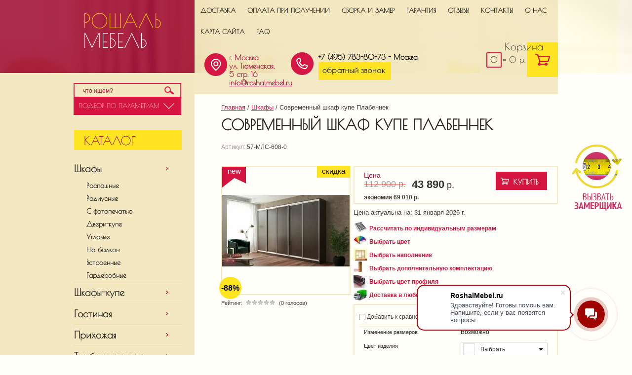

--- FILE ---
content_type: text/html; charset=utf-8
request_url: https://roshalmebel.ru/magazin/product/sovremennyj-shkaf-kupe-plabennek
body_size: 23531
content:

	<!doctype html>
<html lang="ru">
<head>
<link rel="icon" href="https://roshalmebel.ru/favicon.ico" type="image/x-icon" />
<link rel="shortcut icon" href="https://roshalmebel.ru/favicon.ico" type="image/x-icon" />	
<meta charset="utf-8">
<meta name="robots" content="all"/>
	<title>Современный шкаф купе Плабеннек по цене 43890 рублей, выгодно приобрести в интернет-магазине roshalmebel.ru</title>

	<meta name="description" content="Современный шкаф купе Плабеннек купить в интернет-магазине roshalmebel.ru с возможностью изготовить мебель по индивидуальным размерам. Дизайн, фото, размеры и отзывы смотрите на нашем мебельном сайте">
<meta name="keywords" content="Современный шкаф купе Плабеннек">
<meta name="SKYPE_TOOLBAR" content="SKYPE_TOOLBAR_PARSER_COMPATIBLE">
<link rel="stylesheet" href="/t/v432/images/css/styles.scss.css">
<link rel="stylesheet" href="/g/css/styles_articles_tpl.css">
<script src="/g/libs/jquery/1.10.2/jquery.min.js"></script>
<meta name="google-site-verification" content="_YbleKOT4cdOPHPXxRpWemrysPxSGu8JUdsJVZQk1tw" />
<meta name="yandex-verification" content="9c05fc0f22a13314" />

            <!-- 46b9544ffa2e5e73c3c971fe2ede35a5 -->
            <script src='/shared/s3/js/lang/ru.js'></script>
            <script src='/shared/s3/js/common.min.js'></script>
        <link rel='stylesheet' type='text/css' href='/shared/s3/css/calendar.css' /><link rel='stylesheet' type='text/css' href='/shared/highslide-4.1.13/highslide.min.css'/>
<script type='text/javascript' src='/shared/highslide-4.1.13/highslide-full.packed.js'></script>
<script type='text/javascript'>
hs.graphicsDir = '/shared/highslide-4.1.13/graphics/';
hs.outlineType = null;
hs.showCredits = false;
hs.lang={cssDirection:'ltr',loadingText:'Загрузка...',loadingTitle:'Кликните чтобы отменить',focusTitle:'Нажмите чтобы перенести вперёд',fullExpandTitle:'Увеличить',fullExpandText:'Полноэкранный',previousText:'Предыдущий',previousTitle:'Назад (стрелка влево)',nextText:'Далее',nextTitle:'Далее (стрелка вправо)',moveTitle:'Передвинуть',moveText:'Передвинуть',closeText:'Закрыть',closeTitle:'Закрыть (Esc)',resizeTitle:'Восстановить размер',playText:'Слайд-шоу',playTitle:'Слайд-шоу (пробел)',pauseText:'Пауза',pauseTitle:'Приостановить слайд-шоу (пробел)',number:'Изображение %1/%2',restoreTitle:'Нажмите чтобы посмотреть картинку, используйте мышь для перетаскивания. Используйте клавиши вперёд и назад'};</script>
<link rel="icon" href="/favicon.ico" type="image/x-icon">

<!--s3_require-->
<link rel="stylesheet" href="/g/basestyle/1.0.1/user/user.css" type="text/css"/>
<link rel="stylesheet" href="/g/basestyle/1.0.1/user/user.blue.css" type="text/css"/>
<script type="text/javascript" src="/g/basestyle/1.0.1/user/user.js" async></script>
<!--/s3_require-->

<!--s3_goal-->
<script src="/g/s3/goal/1.0.0/s3.goal.js"></script>
<script>new s3.Goal({map:{"1956302":{"goal_id":"1956302","object_id":"2889441","event":"submit","system":"analytics","label":"call_the_measurer","code":"anketa"},"1956702":{"goal_id":"1956702","object_id":"3993841","event":"submit","system":"analytics","label":"Calculation_for_individual_sizes","code":"anketa"},"1957302":{"goal_id":"1957302","object_id":"74817021","event":"submit","system":"analytics","label":"call_back","code":"anketa"}}, goals: [], ecommerce:[]});</script>
<!--/s3_goal-->

			
		
		
		
			<link rel="stylesheet" type="text/css" href="/g/shop2v2/default/css/theme.less.css">		
			<script type="text/javascript" src="/g/printme.js"></script>
		<script type="text/javascript" src="/g/shop2v2/default/js/tpl.js"></script>
		<script type="text/javascript" src="/g/shop2v2/default/js/baron.min.js"></script>
		
			<script type="text/javascript" src="/g/shop2v2/default/js/shop2.2.js"></script>
		
	<script type="text/javascript">shop2.init({"productRefs": {"1511306102":{"dlina":{"250":["1964035102"]},"vysota":{"190":["1964035102"]},"glubina":{"40":["1964035102"]},"konfiguracia":{"138488502":["1964035102"]},"fasad_625":{"1173478621":["1964035102"]},"kolicestvo_stvorok":{"21718641":["1964035102"]},"tip":{"1173477221":["1964035102"]},"izmenenie_razmerov_966":{"1174113021":["1964035102"]},"korpus_izdelia":{"138485502":["1964035102"]},"cvet_izdelia_266":{"138485702":["1964035102"]},"garantia":{"138488702":["1964035102"]},"izmenenie_razmerov_83":{"0c93c1b0ae97f3923052eae23ef85476":["1964035102"]},"komplektacia":{"f122010fd13885730f42e297fe1b2d91":["1964035102"]},"procee":{"baa957117f3cc1d796d2d5f655a483dc":["1964035102"]}}},"apiHash": {"getPromoProducts":"dd484026f507c9660457c40164274106","getSearchMatches":"3a9de47b50ed5375972065d5a3b98319","getFolderCustomFields":"90671f969ae5cb2fa725d81946fe9664","getProductListItem":"9c6af343bb81713f4f51cba22c32691b","cartAddItem":"55ac224392d0b35fd11330713c0f2418","cartRemoveItem":"96176bd810e45b7e480e1168d43a97fe","cartUpdate":"68eb3473f6007789c123e889a3ba963c","cartRemoveCoupon":"4d1b3f4a9b7d9a3c3cc19751e137b9ab","cartAddCoupon":"4905ba1886c824c7aa897ed4d9f9305f","deliveryCalc":"9095f3fc754d5e28689a486435631ec5","printOrder":"9cebf305b34a6f40543c38c28557ca33","cancelOrder":"51aad8b0f842487950a8a7c4429b8f49","cancelOrderNotify":"904b1b192f1c88ddb8666c65463b4eb6","repeatOrder":"ac9ef0abdc4ac6b6e054426bc6b81c8c","paymentMethods":"081a246e4bb4d02c711d54e1306d7309","compare":"d6567def1765bb6aa512ea0e71de002f"},"hash": null,"verId": 990033,"mode": "product","step": "","uri": "/magazin","IMAGES_DIR": "/d/","my": {"show_sections":true,"special_alias":"\u0441\u043a\u0438\u0434\u043a\u0430","new_alias":"new","card_image_width":"258","card_image_height":"258","recommend":"\u0426\u0432\u0435\u0442 \u043c\u0435\u0431\u0435\u043b\u0438","kit":"\u041e\u043f\u0446\u0438\u0438"},"shop2_cart_order_payments": 1,"cf_margin_price_enabled": 0,"maps_yandex_key":"","maps_google_key":""});shop2.facets.enabled = true;</script>
<style type="text/css">.product-item-thumb {width: 326px;}.product-item-thumb .product-image, .product-item-simple .product-image {height: 255px;width: 326px;}.product-item-thumb .product-amount .amount-title {width: 230px;}.product-item-thumb .product-price {width: 276px;}.shop2-product .product-side-l {width: 258px;}.shop2-product .product-image {height: 258px;width: 258px;}.shop2-product .product-thumbnails li {width: 76px;height: 76px;}</style>
<link rel="stylesheet" href="/t/v432/images/css/shop.scss.css">
<script src="/t/v432/images/js/main.js" charset="utf-8"></script>
<script type="text/javascript" src="/t/v432/images/scroll_up.js"></script>
<script type="text/javascript" src="/t/v432/images/link_top.js"></script>
<!--[if lt IE 10]> 
<script src="/g/libs/ie9-svg-gradient/0.0.1/ie9-svg-gradient.min.js"></script>
<script src="/g/libs/jquery-placeholder/2.0.7/jquery.placeholder.min.js"></script>
<script src="/g/libs/jquery-textshadow/0.0.1/jquery.textshadow.min.js"></script>
<script src="/g/s3/misc/ie/0.0.1/ie.js"></script>
<![endif]-->
<!--[if lt IE 9]>
<script src="/g/libs/html5shiv/html5.js"></script>
<![endif]-->

<script>
shop2.on('afterCartAddItem',function(){
	document.location="/magazin/cart";
})
</script>
<style>
	table.shop2-cart-table td.cart-product .cart-product-param {  color: #7c7c7c;  overflow: hidden;  height: 70px;}
	.shop2-product {margin-bottom: 0;}
	.menu-main-wrap .menu-main > li + li {
		border-top:1px dotted #ECD6A2;
	}
	table.shop2-product-options tr.odd {background: none;}
	table.shop2-product-params tr.even {background: none;}
</style>





<script>
shop2.filter.sort = function(name) {
	var re = new RegExp(this.escape('s[sort_by]') + '=([^&]*)'),
		params = this.str.match(re),
		desc = name + ' desc',
		asc = name + ' asc';

	params = (params && params.length > 1) ? params[1] : '';

	if (params.indexOf(desc) !== -1) {
		params = params.replace(desc, asc);
	} else if (params.indexOf(asc) !== -1) {
		params = params.replace(asc, desc);
	} else if (params !== '') {
		params += ',' + desc;
	} else {
		params = asc;
	}

	this.remove('s[sort_by]');
	this.add('s[sort_by]', params);
	return this;
};
</script>



<script type="text/javascript">    
    hs.captionId = 'the-caption';
    hs.outlineType = 'rounded-white';
    window.onload = function() {
    hs.preloadImages(5);
    }
</script>


<link href="/t/v432/images/site.addons.scss.css" rel="stylesheet" type="text/css" />
<link rel="stylesheet" href="/t/v432/images/css/style_addon.scss.css">
<link rel="stylesheet" href="/t/v432/images/site.addons.css">
<script type="text/javascript" src="/g/s3/xapi/xapi.bundle.js"></script>
<script src="/t/v432/images/matchheigh.js"></script>
<script src="/t/v432/images/site.addons.js"></script>
<link rel="stylesheet" href="/t/v432/images/site.faq.scss.css">


</head>
<body>
	
<div class="my-wr-ex">
<div class="my-wr inner">
<div class="site-wrapper">
	<div class="content-wrapper clear-self">
        <aside role="complementary" class="sidebar left">
        <div class="logo-wr"><a class="site-logo" href="https://roshalmebel.ru"  title="На главную страницу"><p>Рошаль<span>Мебель</span></p><span class="activity"></span></a></div>
        <div class="my-brown-wr">
        <div class="my-br-2">
            <div class="search-wr">
                <nav class="form-search">
                    <form action="/magazin/search" enctype="multipart/form-data">
                        <input type="text" name="search_text" onBlur="this.value=this.value==''?'что ищем?':this.value" onFocus="this.value=this.value=='что ищем?'?'':this.value;" value="что ищем?" />
                        <input type="submit" value="" />
                    <re-captcha data-captcha="recaptcha"
     data-name="captcha"
     data-sitekey="6LcYvrMcAAAAAKyGWWuW4bP1De41Cn7t3mIjHyNN"
     data-lang="ru"
     data-rsize="invisible"
     data-type="image"
     data-theme="light"></re-captcha></form>
                </nav>
                	
	
<div class="shop2-block search-form ">
	<div class="block-title">
		<strong>Подбор по параметрам</strong>
		<span>&nbsp;</span>
	</div>
	<div class="block-body">
		<form action="/magazin/search" enctype="multipart/form-data">
			<input type="hidden" name="sort_by" value=""/>
			
							<div class="row">
					<div class="row-title">Цена (р.):</div>
					<label><span>от</span>&nbsp;<input name="s[price][min]" type="text" size="5" class="small" value="" /></label>
					&nbsp;
					<label><span>до</span>&nbsp;<input name="s[price][max]" type="text" size="5" class="small" value="" /></label>
				</div>
			
							<div class="row">
					<label class="row-title" for="shop2-name">Название:</label>
					<input type="text" name="s[name]" size="20" id="shop2-name" value="" />
				</div>
			
							<div class="row">
					<label class="row-title" for="shop2-article">Артикул:</label>
					<input type="text" name="s[article]" id="shop2-article" value="" />
				</div>
			
							<div class="row">
					<label class="row-title" for="shop2-text">Текст:</label>
					<input type="text" name="search_text" size="20" id="shop2-text"  value="" />
				</div>
			
			
							<div class="row">
					<div class="row-title">Выберите категорию:</div>
					<select name="s[folder_id]" id="s[folder_id]">
						<option value="">Все</option>
																																		<option value="1155721621" >
									 Шкафы
								</option>
																												<option value="37349641" >
									&raquo; Распашные
								</option>
																												<option value="37345841" >
									&raquo; Радиусные
								</option>
																												<option value="37349241" >
									&raquo; С фотопечатью
								</option>
																												<option value="340857811" >
									&raquo; Двери-купе
								</option>
																												<option value="53238041" >
									&raquo; Угловые
								</option>
																												<option value="344364811" >
									&raquo; На балкон
								</option>
																												<option value="345446211" >
									&raquo; Встроенные
								</option>
																												<option value="345446011" >
									&raquo; Гардеробные
								</option>
																												<option value="1155726221" >
									 Шкафы-купе
								</option>
																												<option value="16506441" >
									&raquo; Радиусные
								</option>
																												<option value="19024841" >
									&raquo; С фотопечатью
								</option>
																												<option value="48698041" >
									&raquo; Двери
								</option>
																												<option value="1151040221" >
									 Гостиная
								</option>
																												<option value="37340041" >
									&raquo; Тумбы для ТВ
								</option>
																												<option value="37341241" >
									&raquo; Библиотеки и Стеллажи
								</option>
																												<option value="37344841" >
									&raquo; Шкафы в гостиную
								</option>
																												<option value="37341441" >
									&raquo; Комоды для гостиной
								</option>
																												<option value="37341641" >
									&raquo; Столы в гостиную
								</option>
																												<option value="37344241" >
									&raquo; Кофейные столики
								</option>
																												<option value="1151041021" >
									 Прихожая
								</option>
																												<option value="16794641" >
									&raquo; Обувницы
								</option>
																												<option value="37345041" >
									&raquo; Шкафы в прихожую
								</option>
																												<option value="1155631621" >
									 Тумбы и комоды
								</option>
																												<option value="16754841" >
									&raquo; Комоды
								</option>
																												<option value="16791041" >
									&raquo; Тумбы для обуви
								</option>
																												<option value="16791441" >
									&raquo; Подставки для ТВ
								</option>
																												<option value="35060041" >
									&raquo; Туалетные столики
								</option>
																												<option value="33142041" >
									 Спальня
								</option>
																												<option value="5971241" >
									&raquo; Кровати
								</option>
																												<option value="37340641" >
									&raquo;&raquo; Детские кровати
								</option>
																												<option value="61878411" >
									&raquo;&raquo; Мягкие
								</option>
																												<option value="71288211" >
									&raquo;&raquo; Из массива
								</option>
																												<option value="37343441" >
									&raquo; Шкафы в спальню
								</option>
																												<option value="46474611" >
									&raquo; Матрасы
								</option>
																												<option value="37343241" >
									&raquo; Комоды в спальню
								</option>
																												<option value="37342641" >
									&raquo; Макияжные столики
								</option>
																												<option value="1151040821" >
									 Детские
								</option>
																												<option value="6423041" >
									&raquo; Кровати детские
								</option>
																												<option value="37341841" >
									&raquo; Комоды в детскую
								</option>
																												<option value="37342041" >
									&raquo; Столы в детскую
								</option>
																												<option value="37342241" >
									&raquo; Шкафы в детскую
								</option>
																												<option value="5492641" >
									 Столы
								</option>
																												<option value="37343641" >
									&raquo; Письменные столы
								</option>
																												<option value="37343841" >
									&raquo; Компьютерные столы
								</option>
																												<option value="37344041" >
									&raquo; Журнальные столики
								</option>
																												<option value="1151041221" >
									 Книжные шкафы
								</option>
																												<option value="53423611" >
									 Диваны
								</option>
																												<option value="53594611" >
									&raquo; Угловые диваны
								</option>
																												<option value="276105307" >
									&raquo; Прямые диваны
								</option>
																												<option value="53595411" >
									&raquo; Детские диваны
								</option>
																												<option value="53595011" >
									&raquo; Еврокнижки
								</option>
																												<option value="53595611" >
									&raquo; Аккордеоны
								</option>
																												<option value="53595811" >
									&raquo; Клик-Кляк
								</option>
																												<option value="53596011" >
									&raquo; Книжки
								</option>
																												<option value="53596211" >
									&raquo; Пума
								</option>
																												<option value="53597011" >
									&raquo; Дельфин
								</option>
																												<option value="53595211" >
									&raquo; Выкатные
								</option>
																												<option value="53597211" >
									&raquo; Диваны софа/тахта/кушетка
								</option>
																												<option value="60875811" >
									&raquo; Кухонные уголки
								</option>
																												<option value="53594411" >
									 Кресла и пуфы
								</option>
																												<option value="55106611" >
									&raquo; Кресла
								</option>
																												<option value="55104611" >
									&raquo; Пуфы
								</option>
																												<option value="209152100" >
									 Кухни
								</option>
																												<option value="214387507" >
									 Мебель из дерева
								</option>
																												<option value="214387707" >
									&raquo; Шкафы из массива
								</option>
																												<option value="214387907" >
									&raquo; Прихожие из массива
								</option>
																												<option value="214388107" >
									&raquo; Комоды из массива
								</option>
																												<option value="170422908" >
									&raquo; Столы из массива
								</option>
																												<option value="170423108" >
									&raquo; Мебель для сада и дачи
								</option>
																												<option value="214388507" >
									&raquo; Стенки из массива
								</option>
																												<option value="214388707" >
									&raquo; Кровати из массива
								</option>
																												<option value="170422508" >
									&raquo;&raquo; Детские кровати из массива
								</option>
																												<option value="40681641" >
									 Дополнительно
								</option>
																												<option value="40681841" >
									&raquo; Цвет мебели
								</option>
																												<option value="40691441" >
									&raquo;&raquo; Цвет ЛДСП
								</option>
																												<option value="40691641" >
									&raquo;&raquo; Цвет МДФ
								</option>
																												<option value="40691841" >
									&raquo;&raquo; Цвет пленки Oracal
								</option>
																												<option value="40692841" >
									&raquo;&raquo; Цвет стекла Лакобель
								</option>
																												<option value="70594411" >
									&raquo;&raquo; Цвет Пластика
								</option>
																												<option value="40682241" >
									&raquo; Цвет профиля
								</option>
																												<option value="53543641" >
									&raquo;&raquo; Цвет профиля Альянс
								</option>
																												<option value="40682441" >
									&raquo; Наполнение внутри шкафа
								</option>
																												<option value="40682641" >
									&raquo; Комплектация
								</option>
																												<option value="40690241" >
									&raquo; Ткани для мягкой мебели
								</option>
																												<option value="103875611" >
									&raquo;&raquo; Типы тканей
								</option>
																												<option value="103871611" >
									&raquo;&raquo;&raquo; Шенилл
								</option>
																												<option value="103871811" >
									&raquo;&raquo;&raquo; Флок
								</option>
																												<option value="104724011" >
									&raquo;&raquo;&raquo;&raquo; Флок на велюре
								</option>
																												<option value="103872011" >
									&raquo;&raquo;&raquo; Велюр
								</option>
																												<option value="103874211" >
									&raquo;&raquo;&raquo;&raquo; Микровелюр
								</option>
																												<option value="103872211" >
									&raquo;&raquo;&raquo; Рогожка
								</option>
																												<option value="103872411" >
									&raquo;&raquo;&raquo; Жаккард
								</option>
																												<option value="103873811" >
									&raquo;&raquo;&raquo; Микрожаккард
								</option>
																												<option value="103873611" >
									&raquo;&raquo;&raquo; Терможаккард
								</option>
																												<option value="103872611" >
									&raquo;&raquo;&raquo; Скотчгард
								</option>
																												<option value="106408011" >
									&raquo;&raquo;&raquo; Габардин
								</option>
																												<option value="103875011" >
									&raquo;&raquo;&raquo; Бархат
								</option>
																												<option value="103875211" >
									&raquo;&raquo;&raquo; Микрофибра
								</option>
																												<option value="103874011" >
									&raquo;&raquo;&raquo; Микровельвет
								</option>
																												<option value="103873211" >
									&raquo;&raquo;&raquo; Искусственная замша
								</option>
																												<option value="103874611" >
									&raquo;&raquo;&raquo; Искусственная кожа
								</option>
																												<option value="104570611" >
									&raquo;&raquo;&raquo; NITTEX
								</option>
																												<option value="105374411" >
									&raquo;&raquo;&raquo; Lamitex
								</option>
																												<option value="106590811" >
									&raquo;&raquo;&raquo; Микротекс
								</option>
																												<option value="106592211" >
									&raquo;&raquo;&raquo; Canvas
								</option>
																												<option value="107738811" >
									&raquo;&raquo;&raquo; Sonitex
								</option>
																												<option value="103875811" >
									&raquo;&raquo; Категории тканей
								</option>
																												<option value="103876211" >
									&raquo;&raquo;&raquo; 1 категория
								</option>
																												<option value="103876811" >
									&raquo;&raquo;&raquo; 2 категория
								</option>
																												<option value="103877011" >
									&raquo;&raquo;&raquo; 3 категория
								</option>
																												<option value="103877411" >
									&raquo;&raquo;&raquo; 4 категория
								</option>
																												<option value="103877611" >
									&raquo;&raquo;&raquo; 5 категория
								</option>
																												<option value="103877811" >
									&raquo;&raquo;&raquo; 6 категория
								</option>
																												<option value="103878011" >
									&raquo;&raquo;&raquo; 7 категория
								</option>
																												<option value="103878211" >
									&raquo;&raquo;&raquo; 8 категория
								</option>
																												<option value="103878411" >
									&raquo;&raquo;&raquo; 9 категория
								</option>
																												<option value="103878611" >
									&raquo;&raquo;&raquo; 10 категория и выше
								</option>
																												<option value="103873411" >
									&raquo;&raquo; Принтованные ткани
								</option>
																												<option value="103880211" >
									&raquo;&raquo;&raquo; Цветы
								</option>
																												<option value="103880411" >
									&raquo;&raquo;&raquo; Города
								</option>
																												<option value="103880611" >
									&raquo;&raquo;&raquo; Детские
								</option>
																												<option value="104170211" >
									&raquo;&raquo;&raquo; Классика
								</option>
																												<option value="103880811" >
									&raquo;&raquo;&raquo; Разное
								</option>
																												<option value="40690841" >
									&raquo; Рисунки Пескоструй
								</option>
																		</select>
				</div>

				<div id="shop2_search_custom_fields"></div>
			
						<div id="shop2_search_global_fields">
				
			
			
												
					<div class="row">
												
																			
													<div class="row-title">Длина (см):</div>
							<label><span>от</span>&nbsp;<input placeholder="" name="s[dlina][min]" type="text" size="5" class="small shop2-input-float" value="" /></label>
							&nbsp;
							<label><span>до</span>&nbsp;<input placeholder="" name="s[dlina][max]" type="text" size="5" class="small shop2-input-float" value="" /></label>
											</div>

							

					
			
												
					<div class="row">
												
																			
													<div class="row-title">Высота (см):</div>
							<label><span>от</span>&nbsp;<input placeholder="" name="s[vysota][min]" type="text" size="5" class="small shop2-input-float" value="" /></label>
							&nbsp;
							<label><span>до</span>&nbsp;<input placeholder="" name="s[vysota][max]" type="text" size="5" class="small shop2-input-float" value="" /></label>
											</div>

							

					
			
												
					<div class="row">
												
																			
													<div class="row-title">Глубина (см):</div>
							<label><span>от</span>&nbsp;<input placeholder="" name="s[glubina][min]" type="text" size="5" class="small shop2-input-float" value="" /></label>
							&nbsp;
							<label><span>до</span>&nbsp;<input placeholder="" name="s[glubina][max]" type="text" size="5" class="small shop2-input-float" value="" /></label>
											</div>

							

					
			
												<div class="row">
						<div class="row-title">Конфигурация:</div>
						<select name="s[konfiguracia]">
							<option value="">Все</option>
															<option value="1174112221">Прямой</option>
															<option value="1174112421">Угловой</option>
															<option value="1174112621">Радиусный</option>
															<option value="38842841">Прямой</option>
															<option value="138488502">Прямая</option>
															<option value="261093507">Угловая</option>
													</select>
					</div>
							

					
			
												<div class="row">
						<div class="row-title">Тип кровати:</div>
						<select name="s[tip_izdelia_753]">
							<option value="">Все</option>
															<option value="678441">Одноярусная</option>
															<option value="30571011">Чердак</option>
															<option value="678641">Двухъярусная</option>
															<option value="166711508">из массива</option>
															<option value="166739508">из массива,детская</option>
															<option value="166741108">с мягким изголовьем</option>
													</select>
					</div>
							

					
			
												<div class="row">
						<div class="row-title">Фасад:</div>
						<select name="s[fasad_625]">
							<option value="">Все</option>
															<option value="1173478621">ЛДСП</option>
															<option value="8841841">МДФ</option>
															<option value="1174238821">Рамка МДФ</option>
															<option value="1173478221">С зеркалом</option>
															<option value="1174238621">Зеркало с пескоструйным рисунком</option>
															<option value="1173479021">Стекло</option>
															<option value="1174239021">Стекло матовое</option>
															<option value="9665241">Со стеклом Лакобель</option>
															<option value="1174239421">Стекло с фотопечатью</option>
															<option value="1174239621">Стекло с пленкой Oracal</option>
															<option value="22903041">Наборная планка МДФ</option>
															<option value="1173479621">Мебельная кожа</option>
															<option value="21687011">Фьюзинг</option>
															<option value="22312211">ДВП с пленкой ПВХ</option>
															<option value="131446302">Массив сосны</option>
															<option value="174563302">ЛДСП,МДФ</option>
															<option value="175969902">Массив</option>
															<option value="175970302">ЛДСП,Простое стекло</option>
															<option value="175970502">МДФ,Простое стекло</option>
															<option value="175973102">ЛДСП,Стекла лакобель</option>
															<option value="175974702">ЛДСП,уточнить</option>
															<option value="175975102">ЛДСП,Экокожа</option>
															<option value="175975302">уточнить</option>
															<option value="175975502">Фотопечать</option>
															<option value="175976502">ЛДСП,Пленка Oracal</option>
															<option value="175976702">Фотопечать,уточнить</option>
															<option value="175976902">ЛДСП,Пленка Oracal,уточнить</option>
															<option value="175977102">ЛДСП,Экокожа,уточнить</option>
															<option value="177339302">ЛДСП,МДФ,Простое стекло</option>
															<option value="14990706">МДФ в пленке ПВХ</option>
															<option value="14997706">Стекло,ЛДСП</option>
															<option value="15053706">ЛДСП,Зеркало</option>
															<option value="15053906">ЛДСП,Зеркало,Стекло с пленкой Оракал</option>
															<option value="15068106">ЛДСП,Фотопечать</option>
															<option value="15068306">ЛДСП,Зеркало,Фотопечать</option>
															<option value="199960107">Зеркало</option>
															<option value="199961107">ЛДСП,Стекло</option>
															<option value="199962707">Зеркало,Стекло</option>
															<option value="261171507">МДФ в пленке ПВХ,Зеркало</option>
															<option value="261172707">Зеркало,ЛДСП</option>
															<option value="42686908">Пленка ПВХ (МДФ)</option>
															<option value="42687308">Пленка ПВХ (МДФ),Стекло</option>
															<option value="42687508">Пленка ПВХ (МДФ),Зеркало</option>
															<option value="42698308">Стекло с Пленкой Oracal</option>
															<option value="42725508">Зеркало,Стекло с Пленкой Oracal</option>
															<option value="42726508">ЛДСП,Зеркало,Стекло</option>
															<option value="166713508">ЛДСП (гладкий фасад)</option>
															<option value="166718508">ЛДСП (гладкий фасад),Стекло</option>
															<option value="166720508">ЛДСП (гладкий фасад),Рамочный фасад (в рамке МДФ),Стекло</option>
															<option value="166720908">Рамочный фасад (в рамке МДФ),Стекло</option>
															<option value="166729708">ЛДСП (гладкий фасад),Рамочный фасад (в рамке МДФ)</option>
															<option value="166730308">Рамочный фасад (в рамке МДФ),Стекло,ЛДСП (гладкий фасад)</option>
															<option value="166765508">Стекло,Рамочный фасад (в рамке МДФ)</option>
															<option value="218572508">МДФ-рамка / ЛДСП / Стекло матовое</option>
															<option value="226929908">ПВХ пленка</option>
															<option value="227581508">ХДФ,МДФ,Массив</option>
															<option value="48988709">Рамочный фасад (в рамке МДФ)</option>
															<option value="48989109">Рамочный фасад (в рамке МДФ),Зеркало,Стекло</option>
															<option value="48989509">Рамочный фасад (в рамке МДФ),Стекло,Зеркало</option>
															<option value="48990109">МДФ,МДФ в пленке ПВХ,Стекло</option>
															<option value="48990509">МДФ в пленке ПВХ,Стекло,МДФ</option>
															<option value="49005509">Рамочный фасад (в рамке МДФ),МДФ</option>
															<option value="49018309">МДФ,ЛДСП</option>
															<option value="49040909">Зеркало,ЛДСП (гладкий фасад)</option>
															<option value="49044909">Зеркало,Стекло с пленкой Оракал,МДФ</option>
															<option value="49045909">Стекло с пленкой Оракал,ЛДСП (гладкий фасад)</option>
															<option value="49050309">МДФ,Экокожа</option>
															<option value="49061509">Рамочный фасад (в рамке МДФ),Зеркало</option>
															<option value="49061909">Рамочный фасад (в рамке МДФ),Стекло с пленкой Оракал</option>
															<option value="49063509">Зеркало,МДФ</option>
															<option value="49069509">МДФ,Зеркало</option>
															<option value="49071509">Зеркало,Фотопечать,ЛДСП (гладкий фасад)</option>
															<option value="847680313">ЛДСП;Зеркало</option>
															<option value="847680713">ЛДСП;Стекло</option>
													</select>
					</div>
							

																														</div>
						
			
							<div class="row">
					<div class="row-title">Новинка:</div>
					<select name="s[new]">
						<option value="">Все</option>
						<option value="1">да</option>
						<option value="0">нет</option>
					</select>
				</div>
			
							<div class="row">
					<div class="row-title">Спецпредложение:</div>
					<select name="s[special]">
						<option value="">Все</option>
						<option value="1">да</option>
						<option value="0">нет</option>
					</select>
				</div>
			
							<div class="row">
					<div class="row-title">Результатов на странице:</div>
					<select name="s[products_per_page]">
																										<option value="80">80</option>
																				<option value="65">65</option>
																				<option value="50">50</option>
																				<option value="35">35</option>
																				<option value="20">20</option>
																				<option value="5">5</option>
											</select>
				</div>
			
			<div class="clear-container"></div>
			<div class="row">
				<button type="submit" class="search-btn">Найти</button>
			</div>
		<re-captcha data-captcha="recaptcha"
     data-name="captcha"
     data-sitekey="6LcYvrMcAAAAAKyGWWuW4bP1De41Cn7t3mIjHyNN"
     data-lang="ru"
     data-rsize="invisible"
     data-type="image"
     data-theme="light"></re-captcha></form>
		<div class="clear-container"></div>
	</div>
</div><!-- Search Form -->            </div>
                                <nav class="menu-main-wrap">
                <div class="ml-title"></div>
                    <ul class="menu-main"><li class="haschild"><a href="/magazin/folder/shkafy" >Шкафы</a><ul class="level-2"><li><a href="/magazin/folder/raspashnyye-shkafy" >Распашные</a></li><li><a href="/magazin/folder/radiusnyye-shkafy-kupe-1" >Радиусные</a></li><li><a href="/magazin/folder/shkafy-kupe-s-fotopechatyu-1" >С фотопечатью</a></li><li><a href="/magazin/folder/dveri-kupe-1" >Двери-купе</a></li><li><a href="/magazin/folder/uglovyye-shkafy" >Угловые</a></li><li><a href="/magazin/folder/shkafy-na-balkon" >На балкон</a></li><li><a href="/magazin/folder/vstroennye-shkafy" >Встроенные</a></li><li><a href="/magazin/folder/garderobnye" >Гардеробные</a></li></ul></li><li><a href="/magazin/folder/shkafy-kupe" >Шкафы-купе</a></li><li><a href="/magazin/folder/gostinaya" >Гостиная</a></li><li><a href="/magazin/folder/prikhozhaya" >Прихожая</a></li><li><a href="/magazin/folder/tumby-i-komody" >Тумбы и комоды</a></li><li><a href="/magazin/folder/spalnya" >Спальня</a></li><li class="opened"><a href="/magazin/folder/detskiye" >Детские</a></li><li><a href="/magazin/folder/stoly" >Столы</a></li><li><a href="/magazin/folder/biblioteki-i-stellazhi" >Книжные шкафы</a></li><li><a href="/magazin/folder/divany" >Диваны</a></li><li><a href="/magazin/folder/kresla-i-pufy" >Кресла и пуфы</a></li><li><a href="/magazin/folder/kuhni" >Кухни</a></li><li><a href="/magazin/folder/mebel-iz-dereva" >Мебель из дерева</a></li><li><a href="/magazin/folder/dopolnitelno" >Дополнительно</a></li></ul>                </nav>
                        </div>
        </div>
                        <article class="edit-block">
                <div class="edit-block-title">Новинки</div>
                    <p><a href="/magazin/product/shkaf-kupe-margarita">ШКАФ-КУПЕ МАРГАРИТА</a></p>

<p><a href="/magazin/product/shkaf-kupe-margarita"><img alt="shkaf-kupe_makrolyuks" height="101" src="/thumb/2/-x-LJUQzjw3ExUXuuLhXfg/180r160/d/shkaf-kupe_makrolyuks.jpg" style="border-width: 0" width="180" /></a></p>

<p><a href="/magazin/product/stenka-3d-krelen-1">СТЕНКА 3D КРЕЛЕН-1</a></p>

<p><a href="/magazin/product/stenka-3d-krelen-1"><img alt="kupertino_1_01" height="135" src="/thumb/2/jTI7DVPHMp1M6HDJ4iwMYQ/180r160/d/kupertino_1_01.jpg" style="border-width: 0" width="180" /></a></p>

<p><a href="/magazin/product/prihozhaya-mede-1">ПРИХОЖАЯ МЕДЕ-1</a></p>

<p><a href="/magazin/product/prihozhaya-mede-1"><img alt="prikhozhaya_mashenka_1_tsena" height="153" src="/thumb/2/EzNqO5XHVOX1439vQCa4Iw/180r160/d/prikhozhaya_mashenka_1_tsena.png" style="border-width: 0" width="180" /></a></p>

<p><a href="/magazin/product/shkaf-kupe-garden-gruv">ШКАФ-КУПЕ ГАРДЕН ГРУВ</a></p>

<p><a href="/magazin/product/shkaf-kupe-garden-gruv"><img alt="shkaf-kupe_garda" height="101" src="/thumb/2/Ad8GjLbc_vtSwYERx79TmQ/180r160/d/shkaf-kupe_garda.jpg" style="border-width: 0" width="180" /></a></p>

<p><a href="/magazin/product/stenka-3d-granada-39">СТЕНКА 3D ГРАНАДА-39</a></p>

<p><a href="/magazin/product/stenka-3d-granada-39"><img alt="3d_stenka_019_01" height="135" src="/thumb/2/FVTFGb-G089digN9nmYIug/180r160/d/3d_stenka_019_01.jpg" style="border-width: 0" width="180" /></a></p>

<p><a href="/magazin/product/komod-granada-3d-33">КОМОД ГРАНАДА 3D 33</a></p>

<p><a href="/magazin/product/komod-granada-3d-33"><img alt="yy005" height="108" src="/thumb/2/Xw_5xdFriEkhcgg3l3wfDQ/180r160/d/yy005.jpg" style="border-width: 0" width="180" /></a></p>

<p><a href="/magazin/product/shkaf-otkrytyj-nevada-4-ldsp">ШКАФ ОТКРЫТЫЙ НЕВАДА 4 ЛДСП</a></p>

<p><a href="/magazin/product/shkaf-otkrytyj-nevada-4-ldsp"><img alt="stenka_nordik_4_ldsp_4" height="108" src="/thumb/2/QGx-rC0qW_gKtqtRrc6TAg/180r160/d/stenka_nordik_4_ldsp_4.jpg" style="border-width: 0" width="180" /></a></p>

<p><a href="/magazin/product/stenka-nyuport-eko-6">СТЕНКА НЬЮПОРТ ЭКО 6</a></p>

<p><a href="/magazin/product/stenka-nyuport-eko-6"><img alt="stenka_nekst_eko_6" height="135" src="/thumb/2/FdardN2oF65WOEJyNvEEXw/180r160/d/stenka_nekst_eko_6.jpg" style="border-width: 0" width="180" /></a></p>

<p><a href="/magazin/product/tumba-anani-4">ТУМБА АНАНЬИ-4</a></p>

<p><a href="/magazin/product/tumba-anani-4"><img alt="tumba_aymeb_4_foto" height="120" src="/thumb/2/N_-0SpG1FhhbnCrasD6LVQ/180r160/d/tumba_aymeb_4_foto.jpg" style="border-width: 0" width="180" /></a></p>

<p><a href="/magazin/product/shkaf-kupe-steklo-persi">ШКАФ КУПЕ СТЕКЛО ПЕРСИ</a></p>

<p><a href="/magazin/product/shkaf-kupe-steklo-persi"><img alt="shkaf_kupe_steklo_priscilla" height="101" src="/thumb/2/IMI_LclPDTMTIv01mCNohw/180r160/d/shkaf_kupe_steklo_priscilla.jpg" style="border-width: 0" width="180" /></a></p>

<p><a href="/magazin/product/prihozhaya-glyancevaya-elvin-7">ПРИХОЖАЯ ГЛЯНЦЕВАЯ ЭЛВИН 7</a></p>

<p><a href="/magazin/product/prihozhaya-glyancevaya-elvin-7"><img alt="Прихожая глянцевая Элвин 7" height="120" src="/thumb/2/pNIMGwtWf3K53z9JVRoy8w/180r160/d/prihozhaya_glyancevaya_elvin_7.jpg" style="border-width: 0" width="180" /></a></p>

<p><a href="/magazin/product/shkaf-stanli-4">ШКАФ СТАНЛИ 4</a></p>

<p><a href="/magazin/product/shkaf-stanli-4"><img alt="Шкаф Станли 4" height="108" src="/thumb/2/Q0hK00m4mz9emVkTVf6RSw/180r160/d/shkaf_stanli_4.jpg" style="border-width: 0" width="180" /></a></p>

<p><a href="/magazin/product/stenka-obern-3">СТЕНКА ОБЕРН 3</a></p>

<p><a href="/magazin/product/stenka-obern-3"><img alt="Стенка Оберн 3" height="108" src="/thumb/2/DbgkN98u3fvyRk10Yx3tUg/180r160/d/stenka_obern_3.jpg" style="border-width: 0" width="180" /></a></p>

<p><a href="/magazin/product/obuvnica-dracena-8">ОБУВНИЦА ДРАЦЕНА - 8</a></p>

<p><a href="/magazin/product/obuvnica-dracena-8"><img alt="8_2" height="108" src="/thumb/2/NlDbkX_WMAxztFsRDM4cXg/180r160/d/8_2.jpg" style="border-width: 0" width="180" /></a></p>

<p><a href="/magazin/product/shkaf-kupe-villi">ШКАФ-КУПЕ ВИЛЛИ</a></p>

<p><a href="/magazin/product/shkaf-kupe-villi"><img alt="shkaf-kupe_verdano" class="" height="101" src="/thumb/2/ZiTYNZK0dYC5PDw07TwUwA/180r160/d/shkaf-kupe_verdano.jpg" style="border-width: 0" width="180" /></a></p>

<p><a href="#">смотреть все</a></p>
            </article>
                                                <div class="news-wrap">
                <div class="news-name">Новости<a class="news-all" href="/news">все</a></div>
                <div>
                                                <article>
                    <div><time datetime="2022-11-01 00:00:00">01 ноября 2022 год</time></div>
                    <a class="news-title" href="/news/news_post/radiusnyye-shkafy-nashi-raboty">Радиусные шкафы - наши работы</a>
                </article>
                                                                <article>
                    <div><time datetime="2022-07-11 14:45:34">11 июля 2022 год</time></div>
                    <a class="news-title" href="/news/news_post/novinki-iz-mdf">Новинки из МДФ!</a>
                </article>
                                                                <article>
                    <div><time datetime="2022-05-13 00:00:00">13 мая 2022 год</time></div>
                    <a class="news-title" href="/news/news_post/novinka-steklo-lakobel">Новинка - Стекло Лакобель!</a>
                </article>
                                                                                                                </div>
            </div>
                        		</aside> <!-- .sidebar-left -->
		<main role="main" class="main">
            <div class="content">
                <div class="content-inner">
                <nav class="menu-top-wrap">
                    <ul class="menu-top">
                                                <li><a  href="/dostavka-za-3-dnya">Доставка</a></li>
                                                <li><a  href="/oplata-pri-poluchenii">Оплата при получении</a></li>
                                                <li><a  href="/sborka">Сборка и Замер</a></li>
                                                <li><a  href="/garantiya-1">Гарантия</a></li>
                                                <li><a  href="/otzyvy">Отзывы</a></li>
                                                <li><a  href="/kontakty">Контакты</a></li>
                                                <li><a  href="/o-nas">О нас</a></li>
                                                <li><a  href="/karta-sajta">Карта сайта</a></li>
                                                <li><a  href="/faq">FAQ</a></li>
                                            </ul>
                </nav>
                <header role="banner" class="header clear-self">
                    <div class="site-address"><p><strong><span style="color: rgba(164, 19, 58, 0.95);">г. Москва<br />
ул. Тюменская,<br />
5 стр. 16</span><br />
<a href="mailto:info@roshalmebel.ru"><span style="color:rgba(164, 19, 58, 0.95);">info@roshalmebel.ru</span></a><span style="color:rgba(164, 19, 58, 0.95);">&nbsp;</span></strong></p></div>                    <div class="site-contacts"><p><strong>+7 (495) 783-80-73 - <span class="fd">Москва</span></strong></p>

<p><a href="/obratnyy-zvonok"><img alt="call2" src="/thumb/2/ljZIgY7L-uSGqFxTywNC2Q/r/d/call2.jpg" style="border-width: 0;" title="" /> </a></p></div>                    <div id="shop2-cart-preview">
	<div class="shop2-block cart-preview">
		<div class="block-body">
						<p class="amount">0</p>
			<p class="price">0 р.</p>
			<p class="cart_my"><a href="/magazin/cart" class="order-btn"></a></p>
            		</div>
	</div>
</div><!-- Cart Preview -->                                </header><!-- .header-->
                                                <div class="site-path-wrap" data-url="/" itemprop="breadcrumb" itemscope itemtype="https://schema.org/BreadcrumbList"><span itemprop="itemListElement" itemscope itemtype="https://schema.org/ListItem"><a itemprop="item" href="/"><span itemprop="name">Главная</span></a><meta itemprop="position" content="1" /></span><span itemprop="itemListElement" itemscope itemtype="https://schema.org/ListItem"> / <a itemprop="item" href="/magazin/folder/shkafy"><span itemprop="name">Шкафы</span></a><meta itemprop="position" content="2" /></span><span itemprop="itemListElement" itemscope itemtype="https://schema.org/ListItem"> / <a itemprop="item" href="/magazin/product/sovremennyj-shkaf-kupe-plabennek" class="path-last-link"><span itemprop="name">Современный шкаф купе Плабеннек </span></a><meta itemprop="position" content="3" /></span></div>                  <h1>Современный шкаф купе Плабеннек </h1>
	
	
	
		
							
			
							
			
							
			
		
				<script type="text/javascript">

	hs.align = 'center';
	hs.transitions = ['expand', 'crossfade'];
	hs.outlineType = 'rounded-white';
	hs.fadeInOut = true;
	hs.dimmingOpacity = 0.8;

		hs.addSlideshow({
		slideshowGroup: 'product',
			interval: 5000,
			repeat: false,
			useControls: true,
			fixedControls: 'fit',
			overlayOptions: {
				opacity: .75,
				position: 'bottom center',
				hideOnMouseOut: true
		}
		});

</script>
	

	
					
	
	
					<div class="shop2-product-article"><span>Артикул:</span> 57-МЛС-608-0</div>
	
	<div itemscope itemtype="https://schema.org/Product" class="hidden-data">
   <meta itemprop="mpn" content="57-МЛС-608-0" />
   <meta itemprop="name" content="Современный шкаф купе Плабеннек" />
   <link itemprop="image" href="https://roshalmebel.ru/thumb/2/yBISQ_Qoa0OnJmAP8anmMA/r/d/sovremennyj_shkaf_kupe_pola.jpg" />
         <div itemprop="offers" itemscope itemtype="https://schema.org/Offer">
      <link itemprop="url" href="https://roshalmebel.ru/magazin/product/sovremennyj-shkaf-kupe-plabennek" />
      <meta itemprop="availability" content="https://schema.org/InStock" />
      <meta itemprop="priceCurrency" content="RUB" />
      <meta itemprop="price" content="43890" />
      <meta itemprop="priceValidUntil" content="2026-01-31" />
   </div>
          <meta itemprop="sku" content="57-МЛС-608-0" />
     
</div>

<form 
	method="post" 
	action="/magazin?mode=cart&amp;action=add" 
	accept-charset="utf-8"
	class="shop2-product">

	<input type="hidden" name="kind_id" value="1964035102"/>
	<input type="hidden" name="product_id" value="1511306102"/>
	<input type="hidden" name="meta" value='{&quot;dlina&quot;:250,&quot;vysota&quot;:190,&quot;glubina&quot;:40,&quot;konfiguracia&quot;:138488502,&quot;fasad_625&quot;:&quot;1173478621&quot;,&quot;kolicestvo_stvorok&quot;:&quot;21718641&quot;,&quot;tip&quot;:&quot;1173477221&quot;,&quot;izmenenie_razmerov_966&quot;:&quot;1174113021&quot;,&quot;korpus_izdelia&quot;:138485502,&quot;cvet_izdelia_266&quot;:[138485702,138485902,138486102,138486302,138486502,138486702,138486902,138487102,138487302,138487502,138487702,138487902,138488102,138488302],&quot;garantia&quot;:138488702,&quot;izmenenie_razmerov_83&quot;:&quot;\u0423\u0442\u043e\u0447\u043d\u044f\u0439\u0442\u0435 \u0443 \u043c\u0435\u043d\u0435\u0434\u0436\u0435\u0440\u0430&quot;,&quot;komplektacia&quot;:&quot;\u0412\u043d\u0443\u0442\u0440\u0435\u043d\u043d\u0435\u0435 \u043d\u0430\u043f\u043e\u043b\u043d\u0435\u043d\u0438\u0435: \u041f\u043e\u043b\u043a\u0438 \u0434\u043b\u044f \u0431\u0435\u043b\u044c\u044f (2 \u043e\u0442\u0434\u0435\u043b\u0430) \u0438 \u043e\u0442\u0434\u0435\u043b \u0434\u043b\u044f \u041f\u043b\u0430\u0442\u044c\u044f&quot;,&quot;procee&quot;:&quot;\u0426\u0432\u0435\u0442 \u043d\u0430 \u0444\u043e\u0442\u043e: \u0410\u0440\u0443\u0431\u0430 \u0412\u0435\u043d\u0433\u0435 U1107 \n\n\u041d\u0430\u043f\u0440\u0430\u0432\u043b\u044f\u044e\u0449\u0438\u0435 \u0434\u043b\u044f \u0448\u043a\u0430\u0444\u043e\u0432 \u043a\u0443\u043f\u0435 : \n\u041d\u0430\u0434\u0435\u0436\u043d\u0430\u044f \u0432\u044b\u0441\u043e\u043a\u043e\u043a\u0430\u0447\u0435\u0441\u0442\u0432\u0435\u043d\u043d\u0430\u044f \u0441\u0438\u0441\u0442\u0435\u043c\u0430 \u043a\u0443\u043f\u0435, \u0441\u043e\u0441\u0442\u043e\u044f\u0449\u0430\u044f \u0438\u0437 \u0430\u043b\u044e\u043c\u0438\u043d\u0438\u0435\u0432\u044b\u0445 \u043f\u0440\u043e\u0444\u0438\u043b\u0435\u0439 \u0438 \u043a\u043e\u043c\u043f\u043b\u0435\u043a\u0442\u0443\u044e\u0449\u0438\u0445.\n\u0422\u0435\u0445\u043d\u043e\u043b\u043e\u0433\u0438\u0447\u043d\u044b\u0435, \u043e\u0441\u043e\u0431\u043e\u043f\u0440\u043e\u0447\u043d\u044b\u0435 \u0440\u043e\u043b\u0438\u043a\u0438 \u043e\u0431\u0435\u0441\u043f\u0435\u0447\u0438\u0432\u0430\u044e\u0442 \u043f\u043b\u0430\u0432\u043d\u043e\u0435 \u0438 \u0431\u0435\u0437\u043e\u043f\u0430\u0441\u043d\u043e\u0435 \u043f\u0435\u0440\u0435\u043c\u0435\u0449\u0435\u043d\u0438\u0435 \u0434\u0432\u0435\u0440\u0435\u0439.\n\u0412\u043e\u0437\u043c\u043e\u0436\u043d\u043e \u0438\u0437\u0433\u043e\u0442\u043e\u0432\u043b\u0435\u043d\u0438\u0435 \u0441 \u043f\u0440\u043e\u0444\u0438\u043b\u0435\u043c Hafele (\u0413\u0435\u0440\u043c\u0430\u043d\u0438\u044f). \u0421\u0442\u043e\u0438\u043c\u043e\u0441\u0442\u044c \u0443\u0442\u043e\u0447\u043d\u044f\u0439\u0442\u0435 \u0443 \u043c\u0435\u043d\u0435\u0434\u0436\u0435\u0440\u0430.&quot;}'/>

	<div class="product-side-l">
		<div class="product-spec">скидка</div>		             	             	             	             	               	<div class="product-skid">-88%</div>
             			<div class="product-image">
						<a href="/d/sovremennyj_shkaf_kupe_pola.jpg" class="highslide" onclick="return hs.expand(this, {slideshowGroup: 'product'})">
				<img src="/thumb/2/GSPjj7qOAcBECaReuwAN4A/258r258/d/sovremennyj_shkaf_kupe_pola.jpg" alt="Современный шкаф купе Плабеннек" title="Современный шкаф купе Плабеннек" />
			</a>
			<div class="verticalMiddle"></div>
						<div class="product-new">new</div>		</div>
		
			
	
	<div class="tpl-rating-block">Рейтинг:<div class="tpl-stars"><div class="tpl-rating" style="width: 0%;"></div></div>(0 голосов)</div>

		</div>
	<div class="product-side-r">
		
					<div class="form-add">
				<div class="product-price">
					<div class="price-title">Цена</div>
					
		
	<div class="price-old "><span>
		<strong>112&nbsp;900</strong>
					р.			</span></div>

							<div class="price-current">
		<strong>43&nbsp;890</strong> р.			</div>
				</div>
				
				
				
	<div class="product-amount">
					<div class="amount-title">Количество:</div>
							<div class="shop2-product-amount">
				<button type="button" class="amount-minus">&#8722;</button><input type="text" name="amount" data-kind="1964035102"  data-min="1" data-multiplicity="" maxlength="4" value="1" /><button type="button" class="amount-plus">&#43;</button>
			</div>
						</div>
				
				
			<button class="shop2-product-btn type-3 buy" type="submit">
			<span> КУПИТЬ</span>
		</button>
	

<input type="hidden" value="Современный шкаф купе Плабеннек" name="product_name" />
<input type="hidden" value="http://roshalmebel.ru/magazin/product/sovremennyj-shkaf-kupe-plabennek" name="product_link" />										            <div class="skid_t1">экономия  69&nbsp;010 р.</div>
            			</div>

			
			
			<div class="product-date">
				Цена актуальна на: 31&nbsp;января&nbsp;2026 г.
			</div>
			
																						<a style="background:url(/thumb/2/vTCdYcmcnZf9NUWEoY1hkA/27r27/d/%D0%BA%D0%B0%D0%BB%D1%8C%D0%BA%D1%83%D0%BB%D1%8F%D1%82%D0%BE%D1%80_%D1%80%D0%B0%D1%81%D1%87%D0%B5%D1%82%D0%B0_%D1%88%D0%BA%D0%B0%D1%84%D0%B0_%D0%BA%D1%83%D0%BF%D0%B5.png) 0 0 no-repeat; " class="product-ico" href="/raschet-po-individualnym-razmeram-1?link=http://roshalmebel.ru/magazin/product/sovremennyj-shkaf-kupe-plabennek&title=Современный шкаф купе Плабеннек" onclick="return hs.htmlExpand(this, { objectType: 'iframe', width:300, height:500, wrapperClassName: 'draggable-header', dimmingOpacity: 0.75, align: 'center' })" >Рассчитать по индивидуальным размерам</a>
																														<a href="http://roshalmebel.ru/magazin/folder/tsvet-mebeli" class="product-ico" style="background:url(/thumb/2/-VgmVENZHWZK3WPIkAH5qA/27r27/d/color-palette-icon--psd__30-2552.jpg) 0 0 no-repeat; ">Выбрать цвет</a>
																															<a href="/magazin/folder/napolneniye-vnutri-shkafa" class="product-ico" style="background:url(/thumb/2/Tlc-hUJQtT8sHMhvN2eI6g/27r27/d/napolnenie.jpg) 0 0 no-repeat; ">Выбрать наполнение</a>
																															<a href="/magazin/folder/komplektatsiya" class="product-ico" style="background:url(/thumb/2/YpO_YN1WADtbEF6Ioh3_Fw/27r27/d/p1110734.jpg) 0 0 no-repeat; ">Выбрать дополнительную комплектацию</a>
																															<a href="/magazin/folder/tsvet-profilya" class="product-ico" style="background:url(/thumb/2/zJnv3u_LR6BV-r62qo_6JQ/27r27/d/%D0%BF%D1%80%D0%BE%D1%84%D0%B8%D0%BB%D1%8C.jpg) 0 0 no-repeat; ">Выбрать цвет профиля</a>
																															<a href="http://roshalmebel.ru/dostavka" class="product-ico" style="background:url(/thumb/2/O--yCSHNpQPZv84YpF5JOQ/27r27/d/dostavka.jpg) 0 0 no-repeat; ">Доставка в любой город России!</a>
																					
		

		<div class="product-details">

			

 
	
			<div class="product-compare">
			<label>
				<input type="checkbox" value="1964035102"/>
				Добавить к сравнению
			</label>
		</div>
		
	
		
		
			<table class="shop2-product-options"><tr class="odd type-select"><th>Изменение размеров</th><td>Возможно</td></tr><tr class="even"><th>Цвет изделия</th><td>
	
				
		
			
				<div class="shop2-color-ext-select">
					<i></i>
					<ul class="shop2-color-ext-options">
																																																						
							<li data-value="Цвет изделия: 138485702" class="shop2-color-ext-selected">
								<span style="background-color:#ffffff"><em></em></span>
								<div>Выбрать</div>
								<ins></ins>
							</li>
																																																																													
							<li data-value="Цвет изделия: 138485902" >
								<span style="background-image: url(/thumb/2/MwE4oyXGiyJnPTmhRgov0g/22c22/d/0088_vishnya_oksford.jpg)"><em></em></span>
								<div>Вишня Оксфорд</div>
								<ins></ins>
							</li>
																																																														
							<li data-value="Цвет изделия: 138486102" >
								<span style="background-image: url(/thumb/2/cx5Wr98PSuW2NCA4QKkPpg/22c22/d/0775_krasnoye_derevo.jpg)"><em></em></span>
								<div>Красное дерево</div>
								<ins></ins>
							</li>
																																																														
							<li data-value="Цвет изделия: 138486302" >
								<span style="background-image: url(/thumb/2/WiSE_dWMOb3ZO-r6wnmzaA/22c22/d/0776_makhagon_korolevskiy.jpg)"><em></em></span>
								<div>Махагон королевский</div>
								<ins></ins>
							</li>
																																																														
							<li data-value="Цвет изделия: 138486502" >
								<span style="background-image: url(/thumb/2/y8cFcAz7r40G7__j1c6UhA/22c22/d/9016_venge_podlinnyy.jpg)"><em></em></span>
								<div>Венге Цаво</div>
								<ins></ins>
							</li>
																																																														
							<li data-value="Цвет изделия: 138486702" >
								<span style="background-image: url(/thumb/2/UMpQ1DV9eYbOGOjDiNhWlA/22c22/d/9455_orekh_gvarneri.jpg)"><em></em></span>
								<div>Орех 317</div>
								<ins></ins>
							</li>
																																																														
							<li data-value="Цвет изделия: 138486902" >
								<span style="background-image: url(/thumb/2/mYSdPb5LyjnSL7rl1HQdPw/22c22/d/buk_1.jpg)"><em></em></span>
								<div>Бук</div>
								<ins></ins>
							</li>
																																																														
							<li data-value="Цвет изделия: 138487102" >
								<span style="background-image: url(/thumb/2/IGZj5exR15clSWfQ-xUZKg/22c22/d/donskoy_orekh.jpg)"><em></em></span>
								<div>Донской орех</div>
								<ins></ins>
							</li>
																																																														
							<li data-value="Цвет изделия: 138487302" >
								<span style="background-image: url(/thumb/2/xlUBq87YS7HmLCGcaisXTg/22c22/d/dub_molochnyy_1.jpg)"><em></em></span>
								<div>Дуб молочный</div>
								<ins></ins>
							</li>
																																																														
							<li data-value="Цвет изделия: 138487502" >
								<span style="background-image: url(/thumb/2/nH0GGw7zKrXXoghXBQafTQ/22c22/d/klen1.jpg)"><em></em></span>
								<div>Клен</div>
								<ins></ins>
							</li>
																																																														
							<li data-value="Цвет изделия: 138487702" >
								<span style="background-image: url(/thumb/2/KrUd0GWfsq_VlLw77bh_5w/22c22/d/dub_svetlyy.jpg)"><em></em></span>
								<div>Дуб светлый</div>
								<ins></ins>
							</li>
																																																														
							<li data-value="Цвет изделия: 138487902" >
								<span style="background-image: url(/thumb/2/zD_kvr9Q4MTv1OGDmIJKYQ/22c22/d/italyanskiy_orekh.jpg)"><em></em></span>
								<div>Итальянский орех</div>
								<ins></ins>
							</li>
																																																														
							<li data-value="Цвет изделия: 138488102" >
								<span style="background-image: url(/thumb/2/AC25kSd09JlyCgLoXuDeSQ/22c22/d/yasen-shimo-temnyy.jpg)"><em></em></span>
								<div>Ясень Шимо темный</div>
								<ins></ins>
							</li>
																																																														
							<li data-value="Цвет изделия: 138488302" >
								<span style="background-image: url(/thumb/2/qFUPTNLtxG7c8E-J3nxt4g/22c22/d/yasen_shimo_svetlyy.jpg)"><em></em></span>
								<div>Ясень Шимо светлый</div>
								<ins></ins>
							</li>
																									</ul>
					<input type="hidden" class="additional-cart-params" value="Цвет изделия: 138485702" name="cvet_izdelia_266">
				</div>

			
		
	
</td></tr></table>
	
			
							<div class="yashare">
					<script type="text/javascript" src="http://yandex.st/share/share.js" charset="utf-8"></script>
					
					<style type="text/css">
						div.yashare span.b-share a.b-share__handle img,
						div.yashare span.b-share a.b-share__handle span {
							background-image: url("http://yandex.st/share/static/b-share-icon.png");
						}
					</style>
					
					<span class="yashare-header">поделиться</span>
					<div class="yashare-auto-init" data-yashareL10n="ru" data-yashareType="none" data-yashareQuickServices="vkontakte,facebook,twitter,odnoklassniki,moimir,gplus" data-yashareImage="http://roshalmebel.ru/d/sovremennyj_shkaf_kupe_pola.jpg"></div>
				</div>
						<div class="shop2-clear-container"></div>
		</div>
		
		<div class="but_cl"><a href="/raschet-po-individualnym-razmeram-1?link=http://roshalmebel.ru/magazin/product/sovremennyj-shkaf-kupe-plabennek&title=Современный шкаф купе Плабеннек" onclick="return hs.htmlExpand(this, { objectType: 'iframe', width:300, height:500, wrapperClassName: 'draggable-header', dimmingOpacity: 0.75, align: 'center' })" ><img class="img_t" src="/t/v432/images/but_cl1.png" alt=""></a><a href="/vyzov-zamershchika-1?link=http://roshalmebel.ru/magazin/product/sovremennyj-shkaf-kupe-plabennek&title=Современный шкаф купе Плабеннек" onclick="return hs.htmlExpand(this, { objectType: 'iframe', width:300, height:500, wrapperClassName: 'draggable-header', dimmingOpacity: 0.75, align: 'center' })" ><img src="/t/v432/images/but_cl2.png" alt=""></a></div>
	</div>
	<div class="shop2-clear-container"></div>
<re-captcha data-captcha="recaptcha"
     data-name="captcha"
     data-sitekey="6LcYvrMcAAAAAKyGWWuW4bP1De41Cn7t3mIjHyNN"
     data-lang="ru"
     data-rsize="invisible"
     data-type="image"
     data-theme="light"></re-captcha></form><!-- Product -->

	



	<div class="shop2-product-data">
					<ul class="shop2-product-tabs">
				<li class="active-tab"><a href="#shop2-tabs-1">Параметры</a></li>
			</ul>

						<div class="shop2-product-desc">
				
								<div class="desc-area active-area" id="shop2-tabs-1">
					<table class="shop2-product-params"><tr class="odd"><th>Длина</th><td>250 см</td></tr><tr class="even"><th>Высота</th><td>190 см</td></tr><tr class="odd"><th>Глубина</th><td>40 см</td></tr><tr class="even"><th>Конфигурация</th><td>Прямая</td></tr><tr class="odd"><th>Фасад</th><td>ЛДСП</td></tr><tr class="even"><th>Количество створок</th><td>5</td></tr><tr class="odd"><th>Тип изделия</th><td>Шкаф-купе</td></tr><tr class="even"><th>Изменение размеров</th><td>Возможно</td></tr><tr class="odd"><th>Корпус изделия</th><td>ЛДСП</td></tr><tr class="even"><th>Гарантия на изделие</th><td>14 лет</td></tr><tr class="odd"><th>Изменение размеров</th><td>Уточняйте у менеджера</td></tr><tr class="even"><th>Комплектация рекомендованная</th><td>Внутреннее наполнение: Полки для белья (2 отдела) и отдел для Платья</td></tr><tr class="odd"><th>Прочее, дополнительно</th><td>Цвет на фото: Аруба Венге U1107 <br />
<br />
Направляющие для шкафов купе : <br />
Надежная высококачественная система купе, состоящая из алюминиевых профилей и комплектующих.<br />
Технологичные, особопрочные ролики обеспечивают плавное и безопасное перемещение дверей.<br />
Возможно изготовление с профилем Hafele (Германия). Стоимость уточняйте у менеджера.</td></tr></table>
					<div class="shop2-clear-container"></div>
				</div>
				
								
								
				
				
				
			</div><!-- Product Desc -->
		
					<div class="shop-product-tags">
				<span>теги:</span>
				<div>
											<a href="/magazin/tagi/klassicheskie-shkafy-kupe-na-zakaz">Классические шкафы купе на заказ</a>									</div>
			</div>
				<div class="shop2-clear-container"></div>
	</div>

	

<div class="comments">
	
	
	
			    
		
			<div class="tpl-block-header">Оставьте отзыв</div>

			<div class="tpl-info">
				Заполните обязательные поля <span class="tpl-required">*</span>.
			</div>

			<form action="" method="post" class="tpl-form comments-form">
															<input type="hidden" name="comment_id" value="" />
														 

						<div class="tpl-field">
							<label class="tpl-title" for="d[1]">
								Имя:
																	<span class="tpl-required">*</span>
																							</label>
							
							<div class="tpl-value">
																	<input type="text" size="40" name="author_name" maxlength="" value ="" />
															</div>

							
						</div>
														 

						<div class="tpl-field">
							<label class="tpl-title" for="d[1]">
								E-mail:
																	<span class="tpl-required">*</span>
																							</label>
							
							<div class="tpl-value">
																	<input type="text" size="40" name="author" maxlength="" value ="" />
															</div>

							
						</div>
														 

						<div class="tpl-field">
							<label class="tpl-title" for="d[1]">
								Комментарий:
																	<span class="tpl-required">*</span>
																							</label>
							
							<div class="tpl-value">
																	<textarea cols="55" rows="10" name="text"></textarea>
															</div>

							
						</div>
														 

						<div class="tpl-field">
							<label class="tpl-title" for="d[1]">
								Оценка:
																							</label>
							
							<div class="tpl-value">
																	
																			<div class="tpl-stars">
											<span>1</span>
											<span>2</span>
											<span>3</span>
											<span>4</span>
											<span>5</span>
											<input name="rating" type="hidden" value="0" />
										</div>
									
															</div>

							
						</div>
									
				<div class="tpl-field">
					<input type="submit" class="tpl-button tpl-button-big" value="Отправить" />
				</div>

			<re-captcha data-captcha="recaptcha"
     data-name="captcha"
     data-sitekey="6LcYvrMcAAAAAKyGWWuW4bP1De41Cn7t3mIjHyNN"
     data-lang="ru"
     data-rsize="invisible"
     data-type="image"
     data-theme="light"></re-captcha></form>
		
	</div>


        
            <h4 class="shop2-product-folders-header">Находится в разделах</h4>
        <div class="shop2-product-folders"><a href="/magazin/folder/shkafy">Шкафы<span></span></a><a href="/magazin/folder/shkafy-kupe">Шкафы-купе<span></span></a><a href="/magazin/folder/shkafy-4">Шкафы в гостиную<span></span></a><a href="/magazin/folder/shkafy-5">Шкафы в прихожую<span></span></a><a href="/magazin/folder/shkafy-3">Шкафы в спальню<span></span></a><a href="/magazin/folder/shkafy-1">Шкафы в детскую<span></span></a></div>
    
		
			<div class="main-review-wrap main-review-wrap2 main-review-wrap3">
			<div class="main-review-wrap-in">
				<h2 class="main-review-title">Вопросы и ответы</h2>
				<div class="main-review-list">
					<div class="g-comment-list g-board__comment-list g-comment-list-in-block" itemscope itemtype="https://schema.org/FAQPage">
																					<div class="g-comment-item" itemscope itemprop="mainEntity" itemtype="https://schema.org/Question">
									<div class="g-comment "> 	<div class="g-comment__panel">
		<div class="g-comment__author ">Николай</div>
					<time class="g-comment__date">
				08 сентября 2023
				в
				12:15
			</time>
					</div>

	<div class="g-comment__text " itemprop="name">
					День добрый, как я понимаю подъем на этаж будет платным? Сколько он будет стоить?
			</div>

	</div>																			<div class="g-comment g-comment--reply g-comment--arrow"> 	<div class="g-comment__panel">
		<div class="g-comment__author g-comment__author--reply">Администратор</div>
					</div>

	<div class="g-comment__text g-comment__text--reply" itemscope itemprop="acceptedAnswer" itemtype="https://schema.org/Answer">
					<div itemprop="text">Здравствуйте, подъем на этаж будет платным. Точную стоимость вы сможете рассчитать позвонив нашему менеджеру по телефонам, указанным на сайте.</div>
			</div>

	</div>																	</div>
																												<div class="g-comment-item" itemscope itemprop="mainEntity" itemtype="https://schema.org/Question">
									<div class="g-comment  g-comment--even"> 	<div class="g-comment__panel">
		<div class="g-comment__author ">Ксения</div>
					<time class="g-comment__date">
				08 сентября 2023
				в
				12:12
			</time>
					</div>

	<div class="g-comment__text " itemprop="name">
					Можно ли будет заказать мебель по индивидуальным размерам?
			</div>

	</div>																			<div class="g-comment g-comment--reply g-comment--arrow"> 	<div class="g-comment__panel">
		<div class="g-comment__author g-comment__author--reply">Администратор</div>
					</div>

	<div class="g-comment__text g-comment__text--reply" itemscope itemprop="acceptedAnswer" itemtype="https://schema.org/Answer">
					<div itemprop="text">Добрый день! Да, вы можете заказать мебель по индивидуальным размерам. Мы можем сделать мебель по вашим эскизам и чертежам. За более подробной информацией вы всегда можете обратиться к нашим менеджерам.</div>
			</div>

	</div>																	</div>
																												<div class="g-comment-item" itemscope itemprop="mainEntity" itemtype="https://schema.org/Question">
									<div class="g-comment "> 	<div class="g-comment__panel">
		<div class="g-comment__author ">Анон</div>
					<time class="g-comment__date">
				27 июля 2023
				в
				13:55
			</time>
					</div>

	<div class="g-comment__text " itemprop="name">
					У вас есть какая то гарантия на вашу мебель?
			</div>

	</div>																			<div class="g-comment g-comment--reply g-comment--arrow"> 	<div class="g-comment__panel">
		<div class="g-comment__author g-comment__author--reply">Администратор</div>
					</div>

	<div class="g-comment__text g-comment__text--reply" itemscope itemprop="acceptedAnswer" itemtype="https://schema.org/Answer">
					<div itemprop="text">Здравствуйте, да, у нас есть гарантия на мебель и она составляет 18 месяцев.</div>
			</div>

	</div>																	</div>
																												<div class="g-comment-item" itemscope itemprop="mainEntity" itemtype="https://schema.org/Question">
									<div class="g-comment  g-comment--even"> 	<div class="g-comment__panel">
		<div class="g-comment__author ">Ким</div>
					<time class="g-comment__date">
				27 июля 2023
				в
				13:54
			</time>
					</div>

	<div class="g-comment__text " itemprop="name">
					А вы сможете если я закажу шкаф его собрать заодно?
			</div>

	</div>																			<div class="g-comment g-comment--reply g-comment--arrow"> 	<div class="g-comment__panel">
		<div class="g-comment__author g-comment__author--reply">Администратор</div>
					</div>

	<div class="g-comment__text g-comment__text--reply" itemscope itemprop="acceptedAnswer" itemtype="https://schema.org/Answer">
					<div itemprop="text">Здравствуйте, да конечно, у нас присутствуют услуги сборщика, их стоимость вы сможете обсудить индивидуально, позвонив нашим менеджерам</div>
			</div>

	</div>																	</div>
																												<div class="g-comment-item" itemscope itemprop="mainEntity" itemtype="https://schema.org/Question">
									<div class="g-comment "> 	<div class="g-comment__panel">
		<div class="g-comment__author ">Ксения</div>
					<time class="g-comment__date">
				27 июля 2023
				в
				13:53
			</time>
					</div>

	<div class="g-comment__text " itemprop="name">
					Добрый день, есть ли у вас бесплатная доставка? Если да, то на каких условиях?
			</div>

	</div>																			<div class="g-comment g-comment--reply g-comment--arrow"> 	<div class="g-comment__panel">
		<div class="g-comment__author g-comment__author--reply">Администратор</div>
					</div>

	<div class="g-comment__text g-comment__text--reply" itemscope itemprop="acceptedAnswer" itemtype="https://schema.org/Answer">
					<div itemprop="text">Здравствуйте, у нас присутствует услуга бесплатной доставки в пределах МКАД (в случае если стоимость заказа превышает 30000 рублей), в остальных случаях доставка будет стоить 1200-1500 рублей. Стоимость доставки за пределы МКАД, а также по остальной России вы сможете обсудить с нашими менеджерами позвонив по телефонам, указанным на сайте.</div>
			</div>

	</div>																	</div>
																															</div>
				</div>
				<div class="main-review-all">
					<a href="/faq">Все вопросы и ответы</a>
				</div>
			</div>
		</div>
			
		<p><a href="javascript:shop2.back()" class="shop2-btn shop2-btn-back">Назад</a></p>

	


	
	</div> <!-- .content-inner -->
            </div> <!-- .content -->
        </main> <!-- .main -->
    </div> <!-- .content-wrapper -->
</div> <!-- .site-wrapper -->


      <div class="js-block-wr2">
      <div class="link_top"><a href="#"></a></div>
         <div class="js-in">
                                             <div class="js-inner">
                       <div class="img-wr"><img src="/thumb/2/a7Xrkth0wIiWzvYjYXmoNQ/59r56/d/bot-ico1.png" alt="Доставка -  бесплатно" /></div>
                       <a href="/dostavka-za-3-dnya" class="js-title">Доставка -  бесплатно</a>
                     </div>
                                                           <div class="js-inner">
                       <div class="img-wr"><img src="/thumb/2/lm_S8cbTbpp1UEErufPpxw/59r56/d/bot-ico2.png" alt="Изготовим на заказ от 4-х дней!" /></div>
                       <a href="/dostavka-za-3-dnya" class="js-title">Изготовим на заказ от 4-х дней!</a>
                     </div>
                                                           <div class="js-inner">
                       <div class="img-wr"><img src="/thumb/2/J_phnd-AHoXq996VW9fQ-w/59r56/d/bot-ico3.png" alt="Оплата после  получения" /></div>
                       <a href="/oplata-pri-poluchenii" class="js-title">Оплата после  получения</a>
                     </div>
                                                           <div class="js-inner">
                       <div class="img-wr"><img src="/thumb/2/CT79KllmmRBd9-37-tfoag/59r56/d/bot-ico4.png" alt="Гарантия  12 мес" /></div>
                       <a href="/garantiya-1" class="js-title">Гарантия  12 мес</a>
                     </div>
                                   </div>
      </div>
       <div class="botBlock">
  	<div class="botBlock-in">
  		<div class="botBlock-title">Доставка в любой город России!</div>
  		<div class="botBlock-text"><p>Мы осуществляем доставку по Москве и Московской области в течение от 4х дней после оформления заказа! А также, с помощью логистики транспортных компаний, осуществляем доставку в другие регионы России!</p></div>
  		<div class="botBlock-city">
  			<ul>
  				  				  				8
	  				  			<li>Москва</li>
	  				  				  			<li>Санкт-Петербург</li>
	  				  				  			<li>Новосибирск</li>
	  				  				  			<li>Казань</li>
	  				  				  			<li>Челябинск</li>
	  				  				  			<li>Омск</li>
	  				  				  			<li>Екатеринбург</li>
	  				  				  			<li>Калуга</li>
	  			</ul><ul>	  				  			<li>Брянск</li>
	  				  				  			<li>Белгород</li>
	  				  				  			<li>Самара</li>
	  				  				  			<li>Саратов</li>
	  				  				  			<li>Владивосток</li>
	  				  				  			<li>Хабаровск</li>
	  				  				  			<li>Иркутск</li>
	  				  				  			<li>Ижевск</li>
	  			</ul><ul>	  				  			<li>Южно-Сахалинск</li>
	  				  				  			<li>Тверь</li>
	  				  				  			<li>Тула</li>
	  				  				  			<li>Сыктывкар</li>
	  				  				  			<li>Волгоград</li>
	  				  				  			<li>Чебоксары</li>
	  				  				  			<li>Челябинск</li>
	  				  				  			<li>Нижний Новгород</li>
	  			</ul><ul>	  				  			<li>Ульяновск</li>
	  				  				  			<li>Архангельск</li>
	  				  				  			<li>Смоленск</li>
	  				  				  			<li>Пермь</li>
	  				  				  			<li>Астрахань</li>
	  				  				  			<li>Курган</li>
	  				  				  			<li>Тольятти</li>
	  				  				  			<li>Барнаул</li>
	  			</ul><ul>	  				  			<li>Тюмень</li>
	  				  				  			<li>Ярославль</li>
	  				  				  			<li>Махачкала</li>
	  				  				  			<li>Оренбург</li>
	  				  				  			<li>Томск</li>
	  				  				  			<li>Новокузнецк</li>
	  				  				  			<li>Кемерово</li>
	  				  				  			<li>Рязань</li>
	  			</ul><ul>	  				  			<li>Липецк</li>
	  				  				  			<li>Набережные Челны</li>
	  				  				  			<li>Пенза</li>
	  				  				  				  			<li><a href="http://roshalmebel.ru/dostavka">Полный список городов</a></li>  			</ul>
  		</div>
  	</div>
  </div> 
  <footer role="contentinfo" class="footer">
<div class="foot-inner clear-self">
<div class="foot-left">
    <nav class="menu-bot-wrap">
        <ul class="menu-bot">
                        <li><a href="/dostavka-za-3-dnya" >Доставка</a></li>
                        <li><a href="/oplata-pri-poluchenii" >Оплата при получении</a></li>
                        <li><a href="/sborka" >Сборка и Замер</a></li>
                        <li><a href="/garantiya-1" >Гарантия</a></li>
                        <li><a href="/otzyvy" >Отзывы</a></li>
                        <li><a href="/kontakty" >Контакты</a></li>
                        <li><a href="/o-nas" >О нас</a></li>
                        <li><a href="/karta-sajta" >Карта сайта</a></li>
                        <li><a href="/faq" >FAQ</a></li>
                    </ul>
    </nav>
    <div class="foot-bot">
        <div class="site-name">Copyright &copy; 2010-2026 </div>
    <div class="site-copyright"><span style='font-size:14px;' class='copyright'><!--noindex--><span style="text-decoration:underline; cursor: pointer;" onclick="javascript:window.open('https://megagr'+'oup.ru/?utm_referrer='+location.hostname)" class="copyright">Мегагрупп.ру</span><!--/noindex--></span></div>
    <div class="site-counters"><!-- Yandex.Metrika counter -->
<script type="text/javascript">
    (function (d, w, c) {
        (w[c] = w[c] || []).push(function() {
            try {
                w.yaCounter31603153 = new Ya.Metrika({
                    id:31603153,
                    clickmap:true,
                    trackLinks:true,
                    accurateTrackBounce:true,
                    webvisor:true
                });
            } catch(e) { }
        });

        var n = d.getElementsByTagName("script")[0],
            s = d.createElement("script"),
            f = function () { n.parentNode.insertBefore(s, n); };
        s.type = "text/javascript";
        s.async = true;
        s.src = "https://mc.yandex.ru/metrika/watch.js";

        if (w.opera == "[object Opera]") {
            d.addEventListener("DOMContentLoaded", f, false);
        } else { f(); }
    })(document, window, "yandex_metrika_callbacks");
</script>
<noscript><div><img src="https://mc.yandex.ru/watch/31603153" style="position:absolute; left:-9999px;" alt="" /></div></noscript>
<!-- /Yandex.Metrika counter -->


<!--LiveInternet counter--><script type="text/javascript"><!--
document.write("<a href='//www.liveinternet.ru/click' "+
"target=_blank><img src='//counter.yadro.ru/hit?t15.3;r"+
escape(document.referrer)+((typeof(screen)=="undefined")?"":
";s"+screen.width+"*"+screen.height+"*"+(screen.colorDepth?
screen.colorDepth:screen.pixelDepth))+";u"+escape(document.URL)+
";"+Math.random()+
"' alt='' title='LiveInternet: показано число просмотров за 24"+
" часа, посетителей за 24 часа и за сегодня' "+
"border='0' width='88' height='31'><\/a>")
//--></script><!--/LiveInternet-->
<!--__INFO2026-01-30 00:56:04INFO__-->
</div>
    </div>
</div>
<div class="foot-right">
    <div class="site-address-bot"><p>г. Москва,<br />ул. Тюменская, 5 стр. 16<br /><a href="mailto:info@roshalmebel.ru">info@roshalmebel.ru</a>&nbsp;</p></div>    <div class="site-contacts-bot"><p>7 (495) 783-80-73</p></div> 
</div>
</div>
</footer><!-- .footer -->
</div>
</div>

	<div itemscope itemtype="http://schema.org/Organization" class="contacts_schema" style="display: none;">
		<span itemprop="name" class="company">Рошаль мебель</span>
						    <span itemprop="telephone">7 (495) 783-80-73</span>
				
		<a href="https://roshalmebel.ru" itemprop="url"></a>
				
				    <span itemprop="email">info@roshalmebel.ru</span>
			</div>

<div class="but_zam"><a  href="/vyzvat-zamershchika" onclick="return hs.htmlExpand(this, { objectType: 'iframe', wrapperClassName:'draggable-header', dimmingOpacity: 0.75,  width: 300, align: 'center' })"><img src="/t/v432/images/but_zam.png" alt=""></a></div>
<script type="text/javascript" src="//cp.onicon.ru/loader/5c76517fb887ee16788b493a.js"></script>
<script>
        (function(w,d,u){
                var s=d.createElement('script');s.async=true;s.src=u+'?'+(Date.now()/60000|0);
                var h=d.getElementsByTagName('script')[0];h.parentNode.insertBefore(s,h);
        })(window,document,'https://cdn-ru.bitrix24.ru/b20523150/crm/site_button/loader_18_yk871i.js');
</script>
<script src="/g/libs/jquery-inputmask/4.0.1/jquery.inputmask.js" charset="utf-8"></script>
<script src="/g/libs/jquery-mg-validator/js/validator.js"></script>

    <script type="text/javascript">
      $(document).emailPhoneValidator({
        type: ['phone'],
        selectorPhone: '#user_phone, input[placeholder*=елефон], .user_phone',
        isPopup: false,
        isMask: true,
        mask: '+7 (999) 999-99-99'
    });
    </script>
    <style>
    	.error-message {color: red;display: block;text-align: left;font-size: 14px;}
    </style>


<!-- assets.bottom -->
<!-- </noscript></script></style> -->
<script src="/my/s3/js/site.min.js?1769681696" ></script>
<script >/*<![CDATA[*/
var megacounter_key="7c25de36cccb675bc794172db90139e1";
(function(d){
    var s = d.createElement("script");
    s.src = "//counter.megagroup.ru/loader.js?"+new Date().getTime();
    s.async = true;
    d.getElementsByTagName("head")[0].appendChild(s);
})(document);
/*]]>*/</script>
<script >/*<![CDATA[*/
$ite.start({"sid":985474,"vid":990033,"aid":1172395,"stid":4,"cp":21,"active":true,"domain":"roshalmebel.ru","lang":"ru","trusted":false,"debug":false,"captcha":3,"onetap":[{"provider":"vkontakte","provider_id":"51948437","code_verifier":"BVDkYJYMYGjTIhzkMZO2iM5kiGMGRZQOTzzNMmVNzZx"}]});
/*]]>*/</script>
<!-- /assets.bottom -->
</body>
<!-- 975 -->
</html>


--- FILE ---
content_type: application/javascript
request_url: https://roshalmebel.ru/t/v432/images/link_top.js
body_size: 113
content:
$(document).ready(function(){
	$('.link_top').click(function () {
		$('body,html').animate({
			scrollTop: 0
		}, 800);
		return false;
	});
	$('.link_top').hide();
	$(window).scroll(function() {
		if($(this).scrollTop() != 0) {
			$('.link_top').fadeIn();
			} else {
			$('.link_top').fadeOut();
		}
	});
});

--- FILE ---
content_type: text/javascript
request_url: https://counter.megagroup.ru/7c25de36cccb675bc794172db90139e1.js?r=&s=1280*720*24&u=https%3A%2F%2Froshalmebel.ru%2Fmagazin%2Fproduct%2Fsovremennyj-shkaf-kupe-plabennek&t=%D0%A1%D0%BE%D0%B2%D1%80%D0%B5%D0%BC%D0%B5%D0%BD%D0%BD%D1%8B%D0%B9%20%D1%88%D0%BA%D0%B0%D1%84%20%D0%BA%D1%83%D0%BF%D0%B5%20%D0%9F%D0%BB%D0%B0%D0%B1%D0%B5%D0%BD%D0%BD%D0%B5%D0%BA%20%D0%BF%D0%BE%20%D1%86%D0%B5%D0%BD%D0%B5%2043890%20%D1%80%D1%83%D0%B1%D0%BB%D0%B5%D0%B9%2C%20%D0%B2%D1%8B%D0%B3%D0%BE%D0%B4%D0%BD%D0%BE%20%D0%BF%D1%80%D0%B8%D0%BE%D0%B1%D1%80%D0%B5%D1%81%D1%82%D0%B8%20%D0%B2%20%D0%B8%D0%BD%D1%82%D0%B5%D1%80&fv=0,0&en=1&rld=0&fr=0&callback=_sntnl1769808000375&1769808000375
body_size: 87
content:
//:1
_sntnl1769808000375({date:"Fri, 30 Jan 2026 21:20:00 GMT", res:"1"})